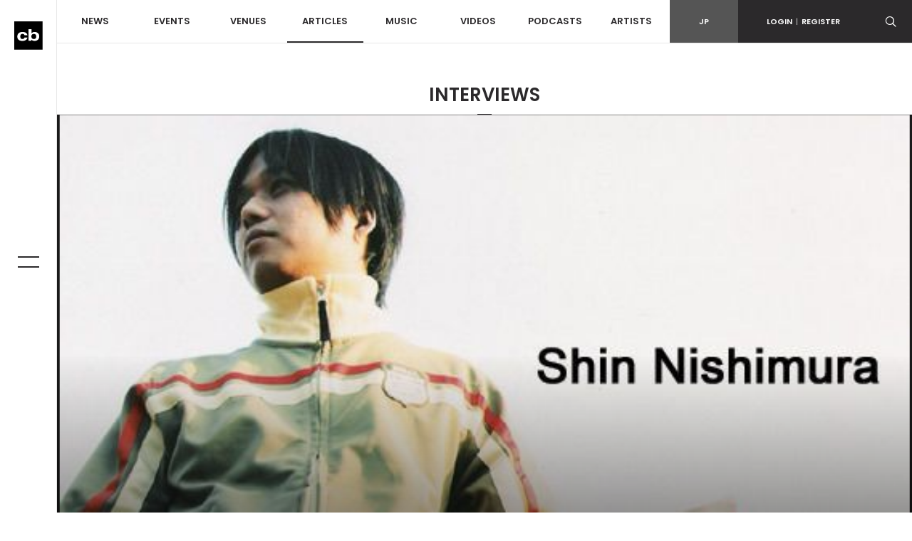

--- FILE ---
content_type: text/html; charset=UTF-8
request_url: https://clubberia.com/ja/interviews/132-Shin-Nishimura/
body_size: 12792
content:
<!DOCTYPE html>
<html lang="ja">

    <head prefix="og: http://ogp.me/ns# fb: http://ogp.me/ns/fb# article: http://ogp.me/ns/article#">
<!-- Google tag (gtag.js) -->
<script async src="https://www.googletagmanager.com/gtag/js?id=G-ZJ896ZTJH9"></script>

<script>
  window.dataLayer = window.dataLayer || [];
  function gtag(){dataLayer.push(arguments);}
  gtag('js', new Date());

  gtag('config', 'G-ZJ896ZTJH9');
</script>

        <meta charset="utf-8">
        <meta http-equiv="X-UA-Compatible" content="IE=edge">
        <meta name="viewport" content="width=device-width,initial-scale=1">
        <meta name="keywords" lang="ja" content="クラブ,イベント,パーティ,レイブ,ダンス,ミュージック,DJ,音楽,テクノ,ハウス,トランス,レゲエ,ヒップホップ,R＆B,HIPHOP,CLUB,MUSIC,EVENT,DANCE,RAVE">
        <meta name="description" lang="ja" content="うーん、音はダンスフロアーしか意識してないっす。その先にはいつもPLUS TOKYOという僕にとってかけがえのない一番大事な場所はもちろんあるんですけど、そのもっと先にやっぱり世界中のダンスフロ...">
        <meta name="copyright" content="© clubberia">
        <meta name="format-detection" content="telephone=no">
        <meta property="og:url" content="https://clubberia.com/ja/interviews/132-Shin-Nishimura/">
        <meta property="og:type" content="website">
        <meta property="og:title" content="Shin Nishimura | クラベリア">
        <meta property="og:description" content="うーん、音はダンスフロアーしか意識してないっす。その先にはいつもPLUS TOKYOという僕にとってかけがえのない一番大事な場所はもちろんあるんですけど、そのもっと先にやっぱり世界中のダンスフロ...">
        <meta property="og:image" content="https://clubberia.com/image/interview/132/1/1/132.jpg">
        <meta property="og:locale" content="ja_JP">
        <meta property="fb:app_id" content="108381442539091">
        <meta property="fb:pages" content="111331592223725" />
        <meta property="twitter:card" content="summary_large_image">
        <meta property="twitter:site" content="@clubberia">
        <meta property="twitter:url" content="https://clubberia.com/ja/interviews/132-Shin-Nishimura/">
        <meta property="twitter:title" content="Shin Nishimura | クラベリア">
        <meta property="twitter:description" content="うーん、音はダンスフロアーしか意識してないっす。その先にはいつもPLUS TOKYOという僕にとってかけがえのない一番大事な場所はもちろんあるんですけど、そのもっと先にやっぱり世界中のダンスフロ...">
        <meta property="twitter:image" content="https://clubberia.com/image/interview/132/1/1/132.jpg">
        <title>Shin Nishimura | clubberia クラベリア</title>
        <link rel="shortcut icon" href="/images/common/favicon.ico" />
        <link rel="apple-touch-icon" href="/images/common/apple-touch-icon.png" />
        <link href="https://fonts.googleapis.com/css?family=Poppins:300,400,500,600" rel="stylesheet">
        <link rel="stylesheet" href="/css/style.css?241129">
        <script src="/js/modernizr-custom.js"></script>
        <!-- Generated by Revive Adserver v4.0.2 -->
        <script type='text/javascript' src='https://ad.clubberia.com/www/delivery/spcjs.php?id=1&amp;target=_blank'></script>
                
<script>
(function(i,s,o,g,r,a,m){i['GoogleAnalyticsObject']=r;i[r]=i[r]||function(){
    (i[r].q=i[r].q||[]).push(arguments)},i[r].l=1*new Date();a=s.createElement(o),
    m=s.getElementsByTagName(o)[0];a.async=1;a.src=g;m.parentNode.insertBefore(a,m)
})(window,document,'script','https://www.google-analytics.com/analytics.js','ga');

ga('create', 'UA-1509112-1', 'auto');
ga('send', 'pageview');

</script>
        
<!-- Google Tag Manager -->
<script>(function(w,d,s,l,i){w[l]=w[l]||[];w[l].push({'gtm.start':
new Date().getTime(),event:'gtm.js'});var f=d.getElementsByTagName(s)[0],
j=d.createElement(s),dl=l!='dataLayer'?'&l='+l:'';j.async=true;j.src=
'https://www.googletagmanager.com/gtm.js?id='+i+dl;f.parentNode.insertBefore(j,f);
})(window,document,'script','dataLayer','GTM-KJ9TVHB');</script>
<!-- End Google Tag Manager -->
        
<script async src="//pagead2.googlesyndication.com/pagead/js/adsbygoogle.js"></script>
        <script async type="text/javascript" src="//asset.fwcdn2.com/js/embed-feed.js"></script>
    </head>
    <body id="top">
        
<!-- Google Tag Manager (noscript) -->
<noscript><iframe src="https://www.googletagmanager.com/ns.html?id=GTM-KJ9TVHB"
height="0" width="0" style="display:none;visibility:hidden"></iframe></noscript>
<!-- End Google Tag Manager (noscript) -->

        <div class="c-overlay c-overlay--wrapper"></div>

                <!------------------------- HEADER --------------------------->
        <!-- .header -->
        <header class="l-header">
            <div class="l-header-sp">
                <div class="l-header-sp__logo">
                    <a href="/ja/">
                        <img src="/images/common/logo_mark.svg" alt="clubberia" class="l-header-sp__logo-img" />
                    </a>
                </div>
                <div class="l-header-sp__toggle c-gnav-toggle c-gnav-toggle--sp js-gnavi-toggle-sp is-close">
                    <span class="c-gnav-toggle__bar c-gnav-toggle__bar--first"></span><span class="c-gnav-toggle__bar c-gnav-toggle__bar--second"></span>
                </div>
                <div class="l-header-sp__login">
                    <a href="javascript:void(0)" class="js-login-toggle"><span class="c-icon-login"></span></a>
                </div>
                <div class="l-header-sp__search">
                    <a href="javascript:void(0)" class="js-search-toggle"><span class="c-icon-search"></span></a>
                </div>
            </div>
            <div class="l-header-box">
                <div class="l-header__main">
                    <nav class="l-header-nav">
                        <ul class="l-header-nav__primary">
                            <li class="l-header-nav__item l-header-nav__item--primary"><a href="/ja/news/">NEWS</a></li>
                            <li class="l-header-nav__item l-header-nav__item--primary js-dd-trigger">
                                <a href="/ja/events/">EVENTS</a>
                                <div class="l-header-nav__trigger-sp js-dd-trigger-sp"><span class="c-icon-arrow-down"></span></div>
                                <div class="l-header-dd l-header-dd--nav">
                                    <ul class="l-header-nav__secondary">
                                        <li class="l-header-nav__item--secondary"><a href="/ja/events/pickup/">ピックアップ</a></li>
                                        <li class="l-header-nav__item--secondary"><a href="/ja/events/coupon/">クーポン</a></li>
                                        <li class="l-header-nav__item--secondary"><a href="/ja/events/tickets/">チケット</a></li>
                                        <li class="l-header-nav__item--secondary"><a href="/ja/venues/4964">ライブストリーミング</a></li>
                                    </ul>
                                </div>
                            </li>
                            <li class="l-header-nav__item l-header-nav__item--primary js-dd-trigger">
                                <a href="/ja/venues/">VENUES</a>
                                <div class="l-header-nav__trigger-sp js-dd-trigger-sp"><span class="c-icon-arrow-down"></span></div>
                                <div class="l-header-dd l-header-dd--nav">
                                    <ul class="l-header-nav__secondary">
                                        <li class="l-header-nav__item--secondary"><a href="/ja/venues/">全て</a></li>
                                        <li class="l-header-nav__item--secondary"><a href="/ja/venues/tokyo/">東京</a></li>
                                        <li class="l-header-nav__item--secondary"><a href="/ja/venues/kantou/">関東</a></li>
                                        <li class="l-header-nav__item--secondary"><a href="/ja/venues/kansai/">関西</a></li>
                                        <li class="l-header-nav__item--secondary"><a href="/ja/venues/toukai/">東海</a></li>
                                        <li class="l-header-nav__item--secondary"><a href="/ja/venues/hokkaido/">北海道</a></li>
                                        <li class="l-header-nav__item--secondary"><a href="/ja/venues/touhoku/">東北</a></li>
                                        <li class="l-header-nav__item--secondary"><a href="/ja/venues/koushinetsu/">甲信越</a></li>
                                        <li class="l-header-nav__item--secondary"><a href="/ja/venues/hokuriku/">北陸</a></li>
                                        <li class="l-header-nav__item--secondary"><a href="/ja/venues/chugoku-shikoku/">中国/四国</a></li>
                                        <li class="l-header-nav__item--secondary"><a href="/ja/venues/kyushu/">九州</a></li>
                                        <li class="l-header-nav__item--secondary"><a href="/ja/venues/okinawa/">沖縄</a></li>
                                    </ul>
                                </div>
                            </li>
                            <li class="l-header-nav__item l-header-nav__item--primary js-dd-trigger">
                                <a href="/ja/articles/" class="is-current">ARTICLES</a>
                                <div class="l-header-nav__trigger-sp js-dd-trigger-sp"><span class="c-icon-arrow-down"></span></div>
                                <div class="l-header-dd l-header-dd--nav">
                                    <ul class="l-header-nav__secondary">
                                        <li class="l-header-nav__item--secondary"><a href="/ja/reports/">REPORT</a></li>
                                        <li class="l-header-nav__item--secondary"><a href="/ja/interviews/">INTERVIEW</a></li>
                                        <li class="l-header-nav__item--secondary"><a href="/ja/features/">FEATURE</a></li>
                                        <li class="l-header-nav__item--secondary"><a href="/ja/bloggers/">BLOG</a></li>
                                    </ul>
                                </div>
                            </li>
                            <li class="l-header-nav__item l-header-nav__item--primary"><a href="/ja/musics/">MUSIC</a></li>
                            <li class="l-header-nav__item l-header-nav__item--primary"><a href="/ja/videos/">VIDEOS</a></li>
                            <li class="l-header-nav__item l-header-nav__item--primary"><a href="/ja/podcasts/">PODCASTS</a></li>
                            <li class="l-header-nav__item l-header-nav__item--primary"><a href="/ja/artists/">ARTISTS</a></li>
                        </ul>
                    </nav>
                </div>
                <div class="l-header__sub">
                    <div class="l-header-subnav">
                        <div class="l-header-subnav__item l-header-subnav__item--language is-active"><a href="/ja/">JP</a></div>

                        <div class="l-header-subnav__item l-header-subnav__item--login js-dd-trigger">
                                                    <a href="https://clubberia.com/ja/login/">LOGIN<span class="u-fw-200">|</span>REGISTER</a>
                                                    <div class="l-header-dd l-header-dd--nav">
                                <ul class="l-header-subnav__secondary">
                                                                        <li class="l-header-subnav__item--secondary"><a href="https://clubberia.com/ja/login/">ログイン</a></li>
                                    <li class="l-header-subnav__item--secondary"><a href="https://clubberia.com/ja/register/">新規会員登録</a></li>
                                                                    </ul>
                            </div>
                        </div>
                        <div class="l-header-subnav__item l-header-subnav__item--search">
                            <a href="javascript:void(0)" class="js-search-toggle"><span class="c-icon-search"></span></a>
                        </div>
                        <div class="l-header-subnav__item l-header-subnav__item--playerbtn">
                            <a href="javascript:void(0)" class="js-mplayer-trigger">
                                <div class="c-mplayer-toggle">
                                    <div class="c-mplayer-toggle__bar c-mplayer-toggle__bar--1"></div>
                                    <div class="c-mplayer-toggle__bar c-mplayer-toggle__bar--2"></div>
                                    <div class="c-mplayer-toggle__bar c-mplayer-toggle__bar--3"></div>
                                </div>
                            </a>
                        </div>
                    </div>
                    <div class="l-header__sns">
                        <li class="l-header__sns-item"><a href="https://twitter.com/clubberia" target="_blank"><span class="c-icon-twitter"></span></a></li>
                        <li class="l-header__sns-item"><a href="https://www.facebook.com/clubberia/" target="_blank"><span class="c-icon-facebook"></span></a></li>
                        <li class="l-header__sns-item"><a href="https://www.youtube.com/user/clubberiaTV" target="_blank"><span class="c-icon-youtube"></span></a></li>
                        <li class="l-header__sns-item"><a href="https://www.instagram.com/clubberia_japan/" target="_blank"><span class="c-icon-instagram"></span></a></li>
                    </div>
                </div>
            </div>
            <div class="l-header-search">
                <form action="/ja/search/" method="GET" class="js-search-form" name="default">                    <div class="c-search-form">
                        <div class="c-search-form__box">
                            <input name="keyword" class="c-search-form__input c-search-form__input--l" placeholder="検索ワードを入力" value="" />
                        </div>
                        <div class="c-search-form__button c-search-form__button--l"><span class="c-icon-search"></span>
                            <input type="submit" class="c-search-form__submit c-icon-search" value="">
                        </div>
                    </div>
                </form>            </div>
            <div class="l-header-login">
                <ul>
                                        <li><a href="https://clubberia.com/ja/login/">ログイン</a></li>
                    <li><a href="https://clubberia.com/ja/register/">新規会員登録</a></li>
                                    </ul>
            </div>
        </header>
        <!--/ .header -->
        <!------------------------- /HEADER --------------------------->
                <!------------------------- SIDE BAR --------------------------->
        <div class="l-sidebar">
            <div class="l-sidebar__logo">
                <a href="/ja/">
                    <img src="/images/common/logo_mark.svg" alt="clubberia" class="l-sidenav__logo-img" />
                </a>
            </div>
            <div class="c-gnav-toggle c-gnav-toggle--pc js-gnavi-toggle is-close">
                <span class="c-gnav-toggle__bar c-gnav-toggle__bar--first"></span><span class="c-gnav-toggle__bar c-gnav-toggle__bar--second"></span>
            </div>
        </div>
        <!------------------------- /SIDE BAR --------------------------->
                <!------------------------- GNAV --------------------------->
        <nav class="c-gnav">
            <div class="c-gnav__primary">
                <ul class="c-gnav__inner">
                    <li class="c-gnav__item c-gnav__item--primary"><a href="/ja/" class="c-gnav__menu">HOME</a></li>
                    <li class="c-gnav__item c-gnav__item--primary"><a href="/ja/news/" class="c-gnav__menu">NEWS</a></li>
                    <li class="c-gnav__item c-gnav__item--primary">
                        <a href="/ja/events/" class="c-gnav__menu js-gnav-trigger">EVENTS</a>
                        <div class="c-gnav__trigger js-gnav-trigger-sp"></div>
                        <div class="c-gnav__secondary">
                            <ul class="c-gnav__inner">
                                <li class="c-gnav__item c-gnav__item--secondary"><a href="/ja/events/pickup/" class="c-gnav__menu">ピックアップ</a></li>
                                <li class="c-gnav__item c-gnav__item--secondary"><a href="/ja/events/coupon/" class="c-gnav__menu">クーポン</a></li>
                                <li class="c-gnav__item c-gnav__item--secondary"><a href="/ja/events/tickets/" class="c-gnav__menu">チケット</a></li>
                                <li class="c-gnav__item c-gnav__item--secondary"><a href="/ja/venues/4964" class="c-gnav__menu">ライブストリーミング</a></li>
                            </ul>
                        </div>
                    </li>
                    <li class="c-gnav__item c-gnav__item--primary">
                        <a href="/ja/venues/" class="c-gnav__menu js-gnav-trigger">VENUES</a>
                        <div class="c-gnav__trigger js-gnav-trigger-sp"></div>
                        <div class="c-gnav__secondary">
                            <ul class="c-gnav__inner">
                                <li class="c-gnav__item c-gnav__item--secondary"><a href="/ja/events/pickup/" class="c-gnav__menu">ピックアップ</a></li>
                                <li class="c-gnav__item c-gnav__item--secondary"><a href="/ja/events/coupon/" class="c-gnav__menu">クーポン</a></li>
                                <li class="c-gnav__item c-gnav__item--secondary"><a href="/ja/events/tickets/" class="c-gnav__menu">チケット</a></li>
                                <li class="c-gnav__item c-gnav__item--secondary"><a href="/ja/venues/" class="c-gnav__menu">全て</a></li>
                                <li class="c-gnav__item c-gnav__item--secondary"><a href="/ja/venues/tokyo/" class="c-gnav__menu">東京</a></li>
                                <li class="c-gnav__item c-gnav__item--secondary"><a href="/ja/venues/kantou/" class="c-gnav__menu">関東</a></li>
                                <li class="c-gnav__item c-gnav__item--secondary"><a href="/ja/venues/kansai/" class="c-gnav__menu">関西</a></li>
                                <li class="c-gnav__item c-gnav__item--secondary"><a href="/ja/venues/tokai/" class="c-gnav__menu">東海</a></li>
                                <li class="c-gnav__item c-gnav__item--secondary"><a href="/ja/venues/hokkaido/" class="c-gnav__menu">北海道</a></li>
                                <li class="c-gnav__item c-gnav__item--secondary"><a href="/ja/venues/touhoku/" class="c-gnav__menu">東北</a></li>
                                <li class="c-gnav__item c-gnav__item--secondary"><a href="/ja/venues/koshinetsu/" class="c-gnav__menu">甲信越</a></li>
                                <li class="c-gnav__item c-gnav__item--secondary"><a href="/ja/venues/hokuriku/" class="c-gnav__menu">北陸</a></li>
                                <li class="c-gnav__item c-gnav__item--secondary"><a href="/ja/venues/chugoku-shikoku/" class="c-gnav__menu">中国/四国</a></li>
                                <li class="c-gnav__item c-gnav__item--secondary"><a href="/ja/venues/kyushu/" class="c-gnav__menu">九州</a></li>
                                <li class="c-gnav__item c-gnav__item--secondary"><a href="/ja/venues/okinawa/" class="c-gnav__menu">沖縄</a></li>
                            </ul>
                        </div>
                    </li>
                    <li class="c-gnav__item c-gnav__item--primary">
                        <a href="/ja/articles/" class="c-gnav__menu js-gnav-trigger">ARTICLES</a>
                        <div class="c-gnav__trigger js-gnav-trigger-sp"></div>
                        <div class="c-gnav__secondary">
                            <ul class="c-gnav__inner">
                                <li class="c-gnav__item c-gnav__item--secondary"><a href="/ja/reports/" class="c-gnav__menu">REPORT</a></li>
                                <li class="c-gnav__item c-gnav__item--secondary"><a href="/ja/interviews/" class="c-gnav__menu">INTERVIEW</a></li>
                                <li class="c-gnav__item c-gnav__item--secondary"><a href="/ja/features/" class="c-gnav__menu">FEATURE</a></li>
                                <li class="c-gnav__item c-gnav__item--secondary"><a href="/ja/bloggers/" class="c-gnav__menu">BLOG</a></li>
                            </ul>
                        </div>
                    </li>
                    <li class="c-gnav__item c-gnav__item--primary"><a href="/ja/musics/" class="c-gnav__menu">MUSIC</a></li>
                    <li class="c-gnav__item c-gnav__item--primary"><a href="/ja/videos/" class="c-gnav__menu">VIDEOS</a></li>
                    <li class="c-gnav__item c-gnav__item--primary"><a href="/ja/podcasts/" class="c-gnav__menu">PODCASTS</a></li>
                    <li class="c-gnav__item c-gnav__item--primary"><a href="/ja/artists/" class="c-gnav__menu">ARTISTS</a></li>
                </ul>
            </div>

            <div class="c-gnav__footer">
                <div class="c-gnav__footer-sub">
                    <div class="c-gnav__login">
                                            <a href="https://clubberia.com/ja/login/">LOGIN<span class="u-fw-200">|</span>REGISTER</a>
                                        </div>
                    <ul class="c-gnav__language">
                        <li class="c-gnav__language-item is-active">
                            <a href="/ja/">JP</a>
                        </li>
                    </ul>
                </div>
                <div class="c-gnav__search">
                    <form action="/ja/search/" method="GET" class="js-search-form" name="default">                        <div class="c-search-form">
                            <div class="c-search-form__box">
                                <input name="keyword" class="c-search-form__input" placeholder="検索ワードを入力" value="" />
                            </div>
                            <div class="c-search-form__button"><span class="c-icon-search"></span>
                                <input type="submit" class="c-search-form__submit c-icon-search" value="">
                            </div>
                        </div>
                    </form>                </div>
                <ul class="c-gnav__sns">
                    <li class="c-gnav__sns-item"><a href="https://twitter.com/clubberia" target="_blank"><span class="c-icon-twitter"></span></a></li>
                    <li class="c-gnav__sns-item"><a href="https://www.facebook.com/clubberia/" target="_blank"><span class="c-icon-facebook"></span></a></li>
                    <li class="c-gnav__sns-item"><a href="https://www.youtube.com/user/clubberiaTV" target="_blank"><span class="c-icon-youtube"></span></a></li>
                    <li class="c-gnav__sns-item"><a href="https://www.instagram.com/clubberia_japan/" target="_blank"><span class="c-icon-instagram"></span></a></li>
                </ul>
            </div>
        </nav>
        <!------------------------- /GNAV --------------------------->
        <!-- .l-wrapper -->
        <div class="l-wrapper">

            <!------------------------- MAIN --------------------------->
            <main class="l-content is-articles">

                <div class="l-content__heading">INTERVIEWS</div>

                

















                <!-- .l-content__wrap-->
                <div class="l-content__wrap js-infinite" data-url="https://clubberia.com/ja/interviews/132-Shin-Nishimura/" data-old_url="http://clubberia.com/ja/interviews/132-Shin-Nishimura/">

                    <!-- .l-content__header-->
                    <div class="l-content__header">
                        <div class="l-content-kv is-onscreen">
                            <a href="/ja/interviews/132-Shin-Nishimura/">
                                <div class="l-content-kv__img"><img src="/image/interview/132/1/1/132.jpg" alt="Shin Nishimura" class="u-img-fit"></div>
                            </a>
                        </div>
                    </div>

                    <!--/ .l-content__header -->


                    <!-- .l-content__body -->
                    <div class="l-content__body">

                        <section class="c-section c-section--detail">
                            <div class="l-container">

                                <div class="l-row">
                                    <!-- .l-content__main  -->
                                    <div class="l-content__main">

                                        <article class="c-article">
                                            <div class="c-article__header">
                                                <h1 class="c-article__heading">Shin Nishimura</h1>
                                                <div class="c-article-meta">
                                                    <time class="c-article-meta__item c-article-meta__item--time">2008.02.25</time>
                                                                                                    </div>

                                                <div class="c-share">
    <!--div class="c-share__count">
        <div class="c-share__num">0</div>
        Shares
    </div-->
    <ul class="c-share__btns">
        <li class="c-share__item c-share__item--facebook"><a href="https://www.facebook.com/sharer.php?u=https%3A%2F%2Fclubberia.com%2Fja%2Finterviews%2F132-Shin-Nishimura%2F&t=Shin%20Nishimura%20%7C%20%E3%82%AF%E3%83%A9%E3%83%99%E3%83%AA%E3%82%A2" onclick="window.open(this.href, 'FBwindow', 'width=650, height=450, menubar=no, toolbar=no, scrollbars=yes'); return false;"><span class="c-icon-facebook"></span><span class="c-share__text">Facebook</span></a></li>
        <li class="c-share__item c-share__item--twitter"><a href="https://twitter.com/share?url=https%3A%2F%2Fclubberia.com%2Fja%2Finterviews%2F132-Shin-Nishimura%2F&text=Shin%20Nishimura%20%7C%20%E3%82%AF%E3%83%A9%E3%83%99%E3%83%AA%E3%82%A2&via=clubberia" onclick="window.open(this.href, 'Twindow', 'width=650, height=450, menubar=no, toolbar=no, scrollbars=yes'); return false;"><span class="c-icon-twitter"></span><span class="c-share__text">Twitter</span></a></li>
        <!--li class="c-share__item c-share__item--gplus"><a href="https://plus.google.com/share?url=https%3A%2F%2Fclubberia.com%2Fja%2Finterviews%2F132-Shin-Nishimura%2F" onclick="window.open(this.href, 'Gwindow', 'width=650, height=450, menubar=no, toolbar=no, scrollbars=yes'); return false;"><span class="c-icon-gplus"></span><span class="c-share__text">google</span></a></li>
        <li class="c-share__item c-share__item--line"><a href="https://line.me/R/msg/text/?Shin%20Nishimura%20%7C%20%E3%82%AF%E3%83%A9%E3%83%99%E3%83%AA%E3%82%A2%20https%3A%2F%2Fclubberia.com%2Fja%2Finterviews%2F132-Shin-Nishimura%2F" ><span class="c-icon-line"></span><span class="c-share__text">Line</span></a></li-->
    </ul>

</div>                                            </div>


                                            <div class="c-article__body">
                                                うーん、音はダンスフロアーしか意識してないっす。その先にはいつもPLUS TOKYOという僕にとってかけがえのない一番大事な場所はもちろんあるんですけど、そのもっと先にやっぱり世界中のダンスフロアーで僕のトラックで踊らせてやる!と妄想してたら、たくさん曲ができあがりました。で、自分のMYSPACEに貼り付けてたら、結構な勢いで海外の人から「いつリリースすんだ？」とか「俺はレーベルやってないけど、どこどこのレーベルに送れよ!絶対いけるから!」って毎日のようにメールが来て、そのすぐ後にフランスのMezzotintのDJINXXXからメールが来て、リリースが決まって、ようやく「あ、外国人でも僕のトラック好きになってくれんだ」って思って、んで、それが凄く自信になったんですよ。で、PLUSのスタッフとそんな話しをしてたら、「世界向けのアルバム作ったらどうかな？」って。だから、基本、僕の中では「世界に向けた、僕らしさを出したアルバム」って思ってます。<br />
<br />
曲風はね、一時期クリックとか頑張って作ってみたんですけど、やっぱ似合わないなって。そんなに真面目じゃないし。やっぱ、テクノの要素で僕解釈のアシッドミニマルって感じです。SHIN NISHIMURA毒(色)を出せたなと。<br />
<br />
アルバムをミックスしたのは、最近似たような曲ばっかであんま面白い曲も多くないし、なんか、自分の曲と他に合うレコードもなかったりするし、僕らしさを出したいってずっと思ってたら、DJで自分の曲ばっか使うようになって。だったらライブでミックスしたCDを出した方が現場感も体験してもらえるし、頭とケツとかちょい無駄だなって思っい省いた方がCDとして聴くのは面白いんじゃないかなと。
<img src="http://dpk33p7o33f9s.cloudfront.net/7L7XZU1259605659.jpg" class="u-img-responsive" />
特に考えてはなかったんですが、いろいろレーベルやったりユニットやったり、STAR-LIGHT以降、たくさん勉強できた。でも、ちょっと振り返って自分を見てみたらPLUSを少し忘れすぎてたなと。自分の居場所を離れていったい何やってんだろ？と。自分自身がいろいろと迷ってて、答えを探してたのかな？とかいろいろ考えてたら、PLUSのスタッフもみんな「お帰りなさい」って感じで今、関わってる事にすごく気合いを入始めてくれた。なので、アートワークも原点回帰でやっぱ僕はPLUSのロゴが一番似合うなっと。これからはこれで進んでくからよろしく!って感じの意味もあるかもです。
なんか、結局自分の帰る場所に帰れた時に、これが僕のアイデンティティーなんだって思ったから、アイデンティティーはつけたいなって思えた。辞書をひいたらちょうど「Identity Politics」という言葉が見つかって、なんだろー？と思ったら、「多元的で複雑な社会において,個人や集団が自分の帰属性・同一性を模索する試み。」って書いてあったから、これ、今のまんまの俺だって思って。STAR LIGHTのリリース以降いろんな自分を模索してた行為はずっとあって、結局自分とは？と模索した結果がこの「Identity Politics」て感じがするんです。だから、簡単に言えば「僕のアイデンティティーはこの中にあります」って感じです。PLUSは僕のアイデンティティーで、僕を含め、ロゴだったり、レーベルだったり、パーティーだったり、スタッフだったり、ずっと応援してくれてるお客さんとか、DJという職業だったり、全てが全部を取り巻くこの状況が僕のアイデンティティーだということがやっと確信できました。って言う、セルフ主張ですかね。
さっきも言ったのですが、PLUS TOKYOは僕のプラオリティーが一番高い僕のホームグラウンド=僕のアイデンティティーです。PLUS TOKYOとはひたすら自分の感性でかっこいい!とか渋い!とか思えるアーティストやDJ達と楽しみ、僕の独断と偏見で勝手にPLUSのお客さんに紹介するショーケース的な要素は強いかもしれません。ただ単に「一緒に楽しみませんか？」ってアプローチしてます。6年も(笑)<br />
僕はやっぱかっこいい音作ったり、かっこいいDJをする人達にすごく憧れや嫉妬心が強いんです。負けてられないって言う。でも、あまりにもかっこいいから、だったら僕のホームグラウンドに出てプレイして、PLUSのお客さんをもっとかっこいい世界へ連れてってくれませんか？的な個人の感情でやってます。全くビジネス関係なく...あまりにもビジネスを考えてないので、実際ラインナップを上げる時に怒られたりしますけどね(笑)。<br />
<br />
ほら、やっぱり一流の場所でやるにはある程度、それ考えないといけないでしょ。でも、それは僕のパートナーがやってくれるので、僕は好き放題名前を上げるんですけどね...なんか、知名度とかやっぱ気にしたりするじゃないですか。ビジネスを考える人達は。僕の中ではね、「そんなの関係ねー」なんです。知名度よりもどれだけかっこいい曲を作りDJをするか。それが当たり前の基準だと僕は思うんです。実際、お金かけて呼んでも、「フロアーがん引き」のDJもいますからね。僕はそれが自分の中で最強に寒い行為なので絶対にそこだけは曲げられないんです。それはPLUS TOKYOのダンスフロアーは他でも負けてないって思う気持ちと、かっこよくない人呼んで信用を失うのもヤだし。その為にも、僕ももっと世界へ出て、自分の背中に説得力をつけないと、口だけになっちゃうし(笑)<br />
<br />
PLUSは今、「CHIMAERA CRAFT」っていう空間演出するチームが手掛けてくれてます。ぶっちゃけ名古屋あたりの出身の元ヤンなんですけど(笑)すごく支えてくれて、内装とか「こんなんええんちゃうん!」って感じで勝手にデコレーションしてくれるんです(笑)。そのデコに合うVJも選んでくれる。それが今はかなりいい感じで、ビジュアルと音がかなりマッチする様になってきました。お客さんからもかなり評判良いみたいです。ほんと今は素直にいろんな人に感謝してます。32歳目前でやっとまるくなったんで...(笑)
<img src="http://dpk33p7o33f9s.cloudfront.net/V5H1TU1259605659.jpg" class="u-img-responsive" />
12月にTOKTOK(その名の通りTOKTOKが運営するドイツのレーベル)から「GERPAN EP」ってのが出ました。結構、大作のサンプリングとかを使わせてもらっています。なんか、AKUFENっぽいカットアップなもの作りたいなって思って、イジくってたらできあがって、TOKTOKがサンプル主体のレーベルなんで、送ったら、出す!って言ってくれました。<br />
<br />
あと、フランスのDJINXXのMEZZOTINT RECORDSってレーベルからも1月に出て、3月にもう1枚出ます。1月のはドイツ人とのカップリングで、「サイケデリック・テクネリックっていうめちゃくちゃ名前の(笑)。実はイギリスのiDJ MAGAZINEっていう雑誌の2月のBEST TECHNO TUNEに選ばれました。iDJはイギリスの高校の寮で定期購読してた雑誌で、いつも毎月送られてきて見てたので、めちゃくちゃビビりましたよ。3月のRock The Houseはかなりの自信作かもしんないです。どういうリアクションが来るかすごく楽しみです。<br />
<br />
出るキッカケになったのは、さっきも言ったんですけど、MY SPACEに貼付けてたら、ライセンスのない曲送ってきてよ!ってメールが来て、渡したらその日に決まったっていう…リリースってそんなものでしょう。そういえば僕もmanukan(沖縄在住のアーティストでShin Nishimuraが運営するレーベルDEKA TRAXXXからEPとアルバムをリリース。)とかすぐ電話しましたし(笑)「うちから出して!」って。来週、2月29日にPLUSの6周年があるんですけど、そこにレーベルオーナーのDJINXXが来ます。彼は「出したんだから呼べ!」って感じじゃなくて、せっかくの縁なので「来ませんか？」って感じで、一緒にお祝いして下さいって感じで来てもらいました。音もめちゃくちゃ渋いですし。
MixmagはiDJ MAGAZINEと一緒で、イギリスにいた時はこの雑誌しか買わなかったです。イギリスを離れてからも、イギリスに行った時は必ず、この2冊を買って、レコード情報とクラブ情報を調べてました。それぐらい思い入れの強い雑誌です。そんな雑誌からインタビューしたいって言われて「嘘だろ!」って最初は信じられなくて、すぐイギリスの頃の友達やLYOMAに電話して「聞いてよ!MIXMAGからインタビュー来たよ!」って大はしゃぎしました。ほんと嬉しかったです。LYOMAは寝てて「え!叩き起こした理由がそれ？」って怒ってましたけど(笑)<br />
<br />
あと、Mezzotintからリリースした作品をいろんな著名DJがコメントをよせてくれたみたいで、フランソワKだったり、ローラン・ガルニエだったり、ジョシュ・ウィンクから良いコメントをもらった時はめちゃくちゃ嬉しかったです。特にJOSH WINKは僕の一番の人ですからね。今でもJosh Winkの「HIGHER STATE CONCIOUSNESS」はずっと永遠のクラシックですから。夢はJOSH WINKのレーベルOVUMから出す事だったりするし。
なんかこの前、三茶で僕幹事のDJ飲み会を開いたんです。CISCO閉店とか暗いニュースばっかだったんで、さーてインディーのDJで何かしませんかー？って感じで。じゃあ、キャパオーバーぐらいの感じで、みなさん来てくれてワイワイと朝まで盛り上がりました。せっかくみなさん何か思うところあって来てくれたんだと思えたし、みなさん初めて会う人達も各個人で何かやろうよって感じで話し合ってたりで、何かやれるなって思って。で、そのメンバー中心に声をかけさせていただきました。じゃあ、みなさん「やるやる」って、めちゃ嬉しかったです。<br />
<br />
REMIXERには、KO KIMURAさん、DJ SODEYAMA、LYOMA、OMBさんやA.MOCHI君とかREBUSTAPEやDJ TAKAMI、manukan、ATT君、YAMAOKAさんなど。他、後輩の子達とか。YAMAOKAさんは北海道からしょっちゅうデモCDを送ってきてくださるので、ぜひやって下さい!ってお願いしました。これは今のところBEATPORTのみで発売されるんです。こういう事こそデジタル配信で出せる醍醐味って言うんですかね。CDじゃまずお金かかって無理でしょ(笑)しかもデジタル配信レーベルって腐る程ありますからね。そんな中でこういった面白い企画のみに使用するのは、デジタルの面白みだなって僕は最近思って。たくさん売れたらアナログ切ろうって思います。その先にアナログと言う理想はずっとありますからね。これ書いておいて欲しいんですけど、Q'HEYさんには頼んでないんですよ...実は(笑)頼めばやってくれると思うんですけどね、Q'HEYさんもレーベルやってるから、かなり詳しいんですよ、ライセンスの事とか。で、騙す事は絶対にしませんが、あの人隙がないんで、ちょっとプレッシャーだなと思って(笑)これ読んでそんな事言わずに頼めよ!って言われたら、是非やってもらいますけど(笑)<br />
<br />
あと、余談ですが、リミックスお願いしたけど、時間がなくて無理になっちゃったんですけど、SALMON君ってよく飲みに行くバーにDJやってるバーテンでおもいしろい人がいるんですけどね、その人は日本発レーベルのW.C RECORDINGSっていうレーベルやってるんですけど、毎週リリースしてるんですよ。すごいリスペクトしてます。そういう思い切った事するレーベルとか今後面白いですよね。デジタルの醍醐味ですね、これは。
おもしろエピソード...うーん、実はライブレコーディングの最後の曲が変わってたり...ずっと音楽作ってないと心配になるんです。だから、毎日ループ組んだりはしてます。良い曲できたから差し替えたぐらいかな。あと、これを機に対談をしようってことになって、それで海外に住んでたLYOMAとPLUSを立ち上げた北京に住むKIKOさんと対談しました。やっぱね、僕は海外への移住とか憧れってすごく強いかもしれない。トミイエさんの生活とかすごく理想なんです。かっこいいですよね、海外に住んで世界中を飛び回るのって。なので、その話も聞きつつ、海外への再出発も含め、やっぱ原点回帰だなって思って。KIKOさんは3年前ぐらいにPLUS TOKYOは都合上できなくなっちゃったんですけど、それ以来ゆっくり話せたんで、なんか楽しかったなと。<br />
今回のアルバム・リリースをきっかけにPLUSのサイト(http://www.plustokyo.com/)でその対談とか、みんながくれたコメントとか特設ページ作ってあるんですけど、改めて見ると色々感じるものがありました。
僕のアイデンティティーを覗き込んで、共感できたらPLUS TOKYOへ足を運んで下さい(笑)と。ただ、それだけです。あと、やっぱりテクノで踊る事ってめちゃくちゃ気持ちいいので、このCDを爆音でかけてソファーに座りつつ、足踏みを始めて、最後は踊ってくれたら面白いです。
                                            </div>

                                            
                                            
                                            <div class="c-share">
    <!--div class="c-share__count">
        <div class="c-share__num">0</div>
        Shares
    </div-->
    <ul class="c-share__btns">
        <li class="c-share__item c-share__item--facebook"><a href="https://www.facebook.com/sharer.php?u=https%3A%2F%2Fclubberia.com%2Fja%2Finterviews%2F132-Shin-Nishimura%2F&t=Shin%20Nishimura%20%7C%20%E3%82%AF%E3%83%A9%E3%83%99%E3%83%AA%E3%82%A2" onclick="window.open(this.href, 'FBwindow', 'width=650, height=450, menubar=no, toolbar=no, scrollbars=yes'); return false;"><span class="c-icon-facebook"></span><span class="c-share__text">Facebook</span></a></li>
        <li class="c-share__item c-share__item--twitter"><a href="https://twitter.com/share?url=https%3A%2F%2Fclubberia.com%2Fja%2Finterviews%2F132-Shin-Nishimura%2F&text=Shin%20Nishimura%20%7C%20%E3%82%AF%E3%83%A9%E3%83%99%E3%83%AA%E3%82%A2&via=clubberia" onclick="window.open(this.href, 'Twindow', 'width=650, height=450, menubar=no, toolbar=no, scrollbars=yes'); return false;"><span class="c-icon-twitter"></span><span class="c-share__text">Twitter</span></a></li>
        <!--li class="c-share__item c-share__item--gplus"><a href="https://plus.google.com/share?url=https%3A%2F%2Fclubberia.com%2Fja%2Finterviews%2F132-Shin-Nishimura%2F" onclick="window.open(this.href, 'Gwindow', 'width=650, height=450, menubar=no, toolbar=no, scrollbars=yes'); return false;"><span class="c-icon-gplus"></span><span class="c-share__text">google</span></a></li>
        <li class="c-share__item c-share__item--line"><a href="https://line.me/R/msg/text/?Shin%20Nishimura%20%7C%20%E3%82%AF%E3%83%A9%E3%83%99%E3%83%AA%E3%82%A2%20https%3A%2F%2Fclubberia.com%2Fja%2Finterviews%2F132-Shin-Nishimura%2F" ><span class="c-icon-line"></span><span class="c-share__text">Line</span></a></li-->
    </ul>

</div>
                                        </article>

                                        <section class="c-section c-section--related">
        <div class="c-related">
        <h3 class="c-related__heading">ARTISTS</h3>
        <div class="l-row">
                        <article class="c-post l-col-xs-12 l-col-sm-6 l-col-md-4">
                <div class="c-post__frame">
                    <div class="c-post__image">
                        <a href="/ja/artists/297-Shin-Nishimura/">
                            <img src="/image/artist/297/2/1/297.jpg" alt="Shin Nishimura">
                            <div class="c-post__viewmore">
                                <span class="c-post__viewmore-text">VIEW<br>MORE</span>
                                <div class="c-post-border c-post-border--top"></div>
                                <div class="c-post-border c-post-border--left"></div>
                                <div class="c-post-border c-post-border--right"></div>
                                <div class="c-post-border c-post-border--bottom"></div>
                            </div>
                            <div class="c-post__overlay c-overlay"></div>
                        </a>
                    </div>
                    <div class="c-post__body">
                        <a href="/ja/artists/297-Shin-Nishimura/">
                            <h3 class="c-post__title">Shin Nishimura</h3>
                            <h4 class="c-post__subtitle">PLUS Records</h4>
                        </a>
                    </div>
                                    </div>
            </article>
                    </div>
    </div>
    
    
    
    
    
    
    </section>
                                    </div>
                                    <!-- /.l-content__main  -->


                                    <!-- .l-content__side  -->
                                    <div class="l-content__side">
                                        
















<ins data-revive-zoneid="3" data-revive-id="4d1919dee9d46a047857fc73433dcded"></ins>

<script async src="//ad.clubberia.com/www/delivery/asyncjs.php"></script>







<!--

<script async src="//pagead2.googlesyndication.com/pagead/js/adsbygoogle.js"></script>

<ins class="adsbygoogle"
     style="display:block"
     data-ad-client="ca-pub-1038321017396851"
     data-ad-slot="8774732976"
     data-ad-format="auto"
     data-full-width-responsive="true"></ins>

<script>
(adsbygoogle = window.adsbygoogle || []).push({});
</script>

-->




                                    </div>
                                    <!-- /.l-content__side  -->

                                </div>
                            </div>
                        </section>
                    </div>
                    <!--/ .l-content__body -->

                </div>
                <!--/ .l-content__wrap -->

                <div class="c-pager js-pagination">
                                        <div class="c-pager__item c-pager__item--prev">
                        <a href="/ja/interviews/140-DJ-Kawasaki/">
                            <div class="c-pager__arrow"><span class="c-icon-arrow-left"></span></div>
                            <div class="c-pager__arrow-text c-pager__arrow-text--prev">PREV</div>
                            <div class="c-pager__thumb"><div class="c-pager__image"><img src="/image/interview/140/2/1/140.jpg" alt="DJ Kawasaki"></div></div>
                            <div class="c-pager__title">DJ Kawasaki</div>
                        </a>
                    </div>
                                                            <div class="c-pager__item c-pager__item--next">
                        <a href="/ja/interviews/133-KEN-GO/" class="js-pagination__next">
                            <div class="c-pager__arrow"><span class="c-icon-arrow-right"></span></div>
                            <div class="c-pager__arrow-text c-pager__arrow-text--next">NEXT</div>
                            <div class="c-pager__thumb"><div class="c-pager__image"><img src="/image/interview/133/2/1/133.jpg" alt="KEN-GO→"></div></div>
                            <div class="c-pager__title">KEN-GO→</div>
                        </a>
                    </div>
                                    </div>

                <div class="c-loader">
                    <div class="c-loader__item"></div>
                </div>

                















<div class="l-container">
    <div class="c-banner c-banner--footer">
<ins class="adsbygoogle"
     style="display:block"
     data-ad-client="ca-pub-1038321017396851"
     data-ad-slot="8774732976"
     data-ad-format="auto"></ins>

<script>
(adsbygoogle = window.adsbygoogle || []).push({});
</script>

    </div>
</div>
            </main>
            <!------------------------- /MAIN --------------------------->


                        <!------------------------- FOOTER --------------------------->
            <footer class="l-footer">
               <div class="l-footer__top">
                   <div class="l-footer__logo">
                       <a href="/ja/"><img src="/images/common/logo_white.svg" alt="clubberia"></a>
                   </div>
                   <nav class="l-footer-nav">
                       <ul class="l-footer-nav__inner">
                           <li class="l-footer-nav__item"><a href="/ja/terms/">利用規約</a></li>
                           <li class="l-footer-nav__item"><a href="/ja/privacy/">プライバシーポリシー</a></li>
                           <li class="l-footer-nav__item"><a href="/ja/contact/">お問い合わせ</a></li>
                           <li class="l-footer-nav__item"><a href="http://clubberia.jp/">会社概要</a></li>
                           <li class="l-footer-nav__item"><a href="https://admin.iflyer.tv/apex/support/?cid=19">チケットサポート</a></li>
                       </ul>
                   </nav>
               </div>
                <div class="l-footer__bottom">
                    <div class="l-footer-sns">
                        <ul class="l-footer-sns__inner">
                            <li class="l-footer-sns__item"><a href="https://twitter.com/clubberia" target="_blank"><span class="c-icon-twitter"></span></a></li>
                            <li class="l-footer-sns__item"><a href="https://www.facebook.com/clubberia/" target="_blank"><span class="c-icon-facebook"></span></a></li>
                            <li class="l-footer-sns__item"><a href="https://www.youtube.com/user/clubberiaTV" target="_blank"><span class="c-icon-youtube"></span></a></li>
                            <li class="l-footer-sns__item"><a href="https://www.instagram.com/clubberia_japan/" target="_blank"><span class="c-icon-instagram"></span></a></li>
                        </ul>
                    </div>
                    <div class="l-footer-copyright">Copyright ©Clubberia All rights reserved.</div>
                </div>
            </footer>
            <!------------------------- /FOOTER --------------------------->

            <div class="c-pagetop">
                <a href="#top" class="js-scroll"><span class="c-icon-arrow-up"></span></a>
            </div>

        </div>
        <!-- /.l-wrapper -->

                <script src="/js/jquery-3.1.1.min.js"></script>
        <!--<script src="/js/jquery-migrate-3.0.0.min.js"></script>-->
        <script src="/js/plugin.js"></script>
        <script src="/js/jquery.scrollify.min.js"></script>
        <script src="https://maps.googleapis.com/maps/api/js?key=AIzaSyCKsDj7zCREWh3_9ZrE-uqSu5q5GLjqoFY"></script>
        <script src="/js/jquery.gmap3.js"></script>
        <script src="https://www.youtube.com/iframe_api"></script>
        <script src="/js/ajaxzip3.js"></script>
        <link rel="stylesheet" href="/js/fancybox/jquery.fancybox.css" media="all" />
        <script type="text/javascript" src="/js/fancybox/jquery.fancybox.pack.js"></script>
        <link rel="stylesheet" href="/js/jquery.timepicker.css" media="all" />
        <script type="text/javascript" src="/js/jquery.timepicker.min.js"></script>
        <script src="/js/main.js"></script>
        <script src="/js/socialcount.js"></script>
        <div class="iftv-helper" style="display: none"></div>
        <div id="iflyer-root"></div>
        <div id="APEX-root"></div>
        <div class="apex-helper" style="display: none"></div>
        
        <!-- <script>
        !function(d,s,id){var
        Js,fjs=d.getElementsByTagName(s)[0];if(!d.getElementById(id)){js=d.createElement(s);js.id=id;js.src="https://zaiko.iflyer.tv/widgets/all.js.php";fjs.parentNode.insertBefore(js,fjs);}}(document,"script","APEX-jssdk");
        </script> -->
	<script>
	!function(d,s,id){var Js,fjs=d.getElementsByTagName(s)[0];if(!d.getElementById(id)){js=d.createElement(s);js.id=id;js.src="https://t1.zkocdn.net/build/offsite/widget_new.js";fjs.parentNode.insertBefore(js,fjs);}}(document,"script","ZAIKO-jssdk");
	</script>

        <script>
        /*!function(d,s,id){var
        Js,fjs=d.getElementsByTagName(s)[0];if(!d.getElementById(id)){js=d.createElement(s);js.id=id;js.src="https://widgets.iflyer.tv/all.js";fjs.parentNode.insertBefore(js,fjs);}}(document,"script","iflyer-jssdk");*/
        </script>
        
        
        <script>
        <!--
        $(document).ready(function() {
            get_social_count("http://clubberia.com/ja/interviews/132-Shin-Nishimura/", ".c-share__num");
        });
        -->
        </script>
        

        
        <script type="text/javascript">
        <!--
        $(document).ready(function() {
            $(".favorite_btn").click(function() {


                if (confirm("お気に入り機能をご利用になるにはログインが必要です。")) {

                    window.location.href = "https://clubberia.com/ja/login/";

                }


                return false;
            });
        });
        -->
        </script>
        

<!--iFLYERCODE:START-->

<script>
    if(typeof(runPage)!=='undefined'){
        runPage();
    }
</script>

<!--iFLYERCODE:END-->
    </body>


</html>

--- FILE ---
content_type: text/html; charset=utf-8
request_url: https://www.google.com/recaptcha/api2/aframe
body_size: 266
content:
<!DOCTYPE HTML><html><head><meta http-equiv="content-type" content="text/html; charset=UTF-8"></head><body><script nonce="iA1NbzqTcTeleGWvVw8r_g">/** Anti-fraud and anti-abuse applications only. See google.com/recaptcha */ try{var clients={'sodar':'https://pagead2.googlesyndication.com/pagead/sodar?'};window.addEventListener("message",function(a){try{if(a.source===window.parent){var b=JSON.parse(a.data);var c=clients[b['id']];if(c){var d=document.createElement('img');d.src=c+b['params']+'&rc='+(localStorage.getItem("rc::a")?sessionStorage.getItem("rc::b"):"");window.document.body.appendChild(d);sessionStorage.setItem("rc::e",parseInt(sessionStorage.getItem("rc::e")||0)+1);localStorage.setItem("rc::h",'1769905765714');}}}catch(b){}});window.parent.postMessage("_grecaptcha_ready", "*");}catch(b){}</script></body></html>